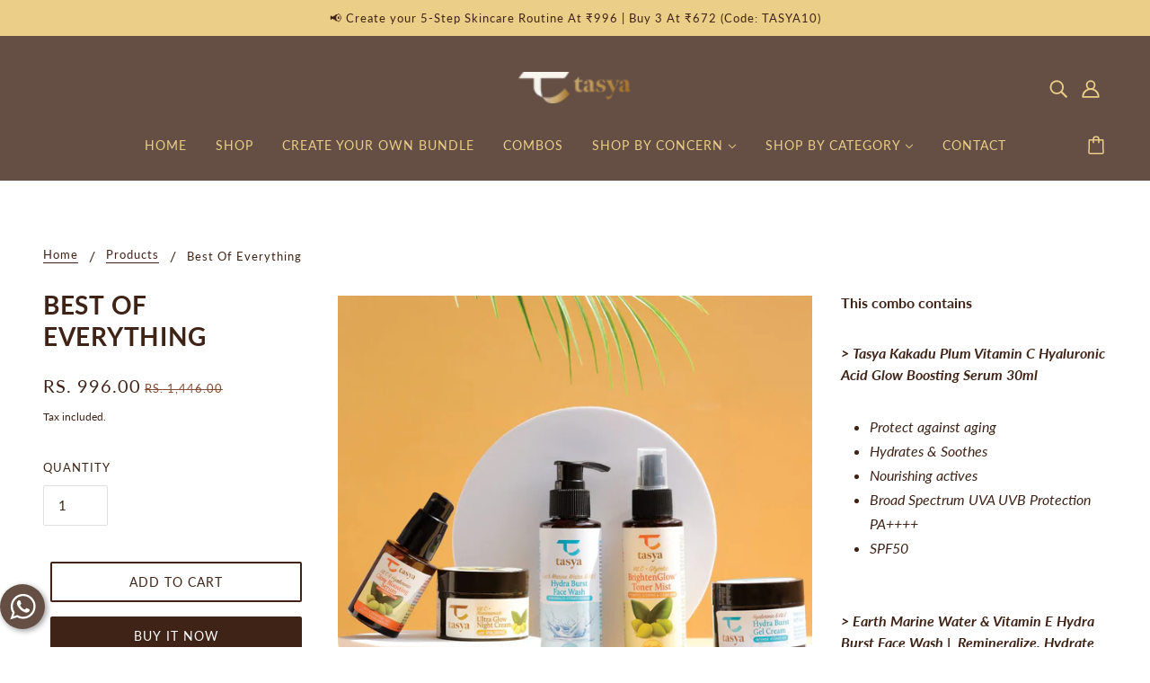

--- FILE ---
content_type: application/javascript
request_url: https://live-server-8657.wati.io/api/v1/shopify/whatsappChatScript?shopifyDomain=www-tasya-in.myshopify.com&shop=www-tasya-in.myshopify.com
body_size: 494
content:
var wati_chatscript_url = 'https://wati-integration-prod-service.clare.ai/ShopifyWidget/shopifyWidget.js'; 
var wati_script = document.createElement('script'); wati_script.type = 'text/javascript'; wati_script.async = true; wati_script.src = wati_chatscript_url; 
var wati_optionStr = `{"enabled":true,"chatButtonSetting":{"backgroundColor":"#654F45","ctaText":"","ctaIconWATI":false,"borderRadius":"25","marginLeft":"0","marginBottom":"20","marginRight":"20","position":"left"},"brandSetting":{"brandName":"Tasya","brandSubTitle":"10am - 7pm ","brandImg":"www-tasya-in.myshopify.com.png?98985","brandImgData":null,"welcomeText":"Hi there! \\nNot sure which product to pick or have any concerns with your order. We are here to help.","backgroundColor":"#654F45","ctaText":"Support","borderRadius":"25","autoShow":false,"phoneNumber":"+917051007682","messageText":"","altText":null}}`;
var wati_options = JSON.parse(wati_optionStr);
wati_script.onload = function () { CreateWhatsappChatWidget(wati_options); }; 
var wati_script_tag = document.getElementsByTagName('script')[0]; wati_script_tag.parentNode.insertBefore(wati_script, wati_script_tag); var popup_script_url = 'https://wati-integration-prod-service.clare.ai/v2/popupWidget.js'; 
var wati_popup_script = document.createElement('script'); wati_popup_script.type = 'text/javascript'; wati_popup_script.async = true; wati_popup_script.src = popup_script_url; 
var wati_popup_script_tag = document.getElementsByTagName('script')[0]; wati_popup_script_tag.parentNode.insertBefore(wati_popup_script, wati_popup_script_tag); 

--- FILE ---
content_type: text/javascript
request_url: https://tasya.in/cdn/shop/t/2/assets/featured-collection.js?v=162615057935824932751659433804
body_size: -254
content:
class FeaturedCollection extends HTMLElement{constructor(){super()}connectedCallback(){this.current_width=window.innerWidth,this.display_type=this.getAttribute("data-display-type"),this.grid=this.querySelector(".featured-collection--grid"),this.hover_images=this.querySelectorAll(".product--hover-image"),this.section_id=this.getAttribute("data-section-id"),this.items=this.querySelectorAll(".product--root"),"loading"===document.readyState?window.on("DOMContentLoaded",()=>this.load()):this.load()}load(){this.resizeListener(),this.setGreatestHeight(),Shopify.designMode&&this.sectionListeners(),theme.settings.hover_image_enabled&&this.hoverImagesLoaded()}resizeListener(){window.on("resize."+this.section_id,theme.utils.debounce(100,()=>{this.current_width!==window.innerWidth&&(this.setGreatestHeight(),this.current_width=window.innerWidth)}))}sectionListeners(){this.on("theme:section:unload",()=>window.off("resize."+this.section_id))}setGreatestHeight(){if("grid"===this.display_type)theme.utils.matchImageHeights(this.grid,this.items,".product--image-wrapper");else{let i=0;const s=[];this.items.forEach(e=>{const t=e.querySelector(".product--image-wrapper");t&&(t.style.height="auto",e=t.offsetHeight,s.push(t),e>i&&(i=e))}),s.forEach(e=>e.style.height=i+"px"),window.trigger("theme:carousel:imagesResized")}}hoverImagesLoaded(){this.hover_images.forEach(t=>{theme.utils.imagesLoaded(t,()=>{const e=t.closest('[data-hover-image="true"]');e&&e.setAttribute("data-hover-image","loaded")})})}}customElements.define("featured-collection-root",FeaturedCollection);

--- FILE ---
content_type: text/javascript
request_url: https://tasya.in/cdn/shop/t/2/assets/feedback-bar.js?v=75686439409428394651659433804
body_size: -448
content:
class FeedbackBar extends HTMLElement{constructor(){super()}connectedCallback(){this.messages_container=this.querySelector(".feedback-bar--message"),this.messages=this.querySelectorAll(".feedback-bar--message > *"),this.load(),this.asyncListener()}load(){const e=window.location.hash.substring(1);this.messages.forEach(e=>e.style.display="none");var s=e.replace("feedback-bar--","");const t=this.messages_container.querySelector(`[data-message='${s}']`);t&&(t.style.display="block",setTimeout(()=>this.setAttribute("data-open",!0),200),setTimeout(()=>this.setAttribute("data-open",!1),5e3))}asyncListener(){window.on("theme:feedbackBar:trigger",()=>this.load())}}customElements.define("feedback-bar-root",FeedbackBar);